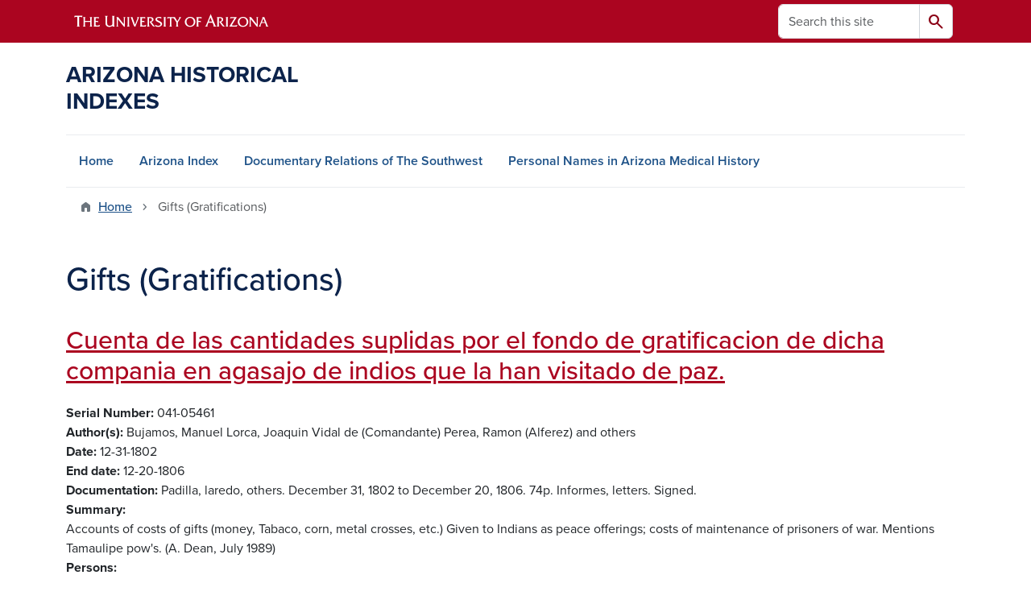

--- FILE ---
content_type: text/html; charset=UTF-8
request_url: https://uamr.lib.arizona.edu/keywords/gifts-gratifications
body_size: 15989
content:
<!DOCTYPE html>
<html lang="en" dir="ltr" prefix="og: https://ogp.me/ns#" class="sticky-footer">
  <head>
    <meta charset="utf-8" />
<link rel="shortlink" href="https://uamr.lib.arizona.edu/" />
<link rel="canonical" href="https://uamr.lib.arizona.edu/keywords/gifts-gratifications" />
<meta property="og:site_name" content="Arizona Historical Indexes" />
<meta property="og:url" content="https://uamr.lib.arizona.edu/" />
<meta name="twitter:card" content="summary" />
<script async defer data-domain="uamr.lib.arizona.edu" src="https://plausible.io/js/script.file-downloads.hash.outbound-links.pageview-props.tagged-events.js"></script>
<script>window.plausible = window.plausible || function() { (window.plausible.q = window.plausible.q || []).push(arguments) }</script>
<meta name="Generator" content="Arizona Quickstart (https://quickstart.arizona.edu)" />
<meta name="MobileOptimized" content="width" />
<meta name="HandheldFriendly" content="true" />
<meta name="viewport" content="width=device-width, initial-scale=1, shrink-to-fit=no" />
<script type="application/ld+json">{
    "@context": "https://schema.org",
    "@graph": [
        {
            "@type": "CollegeOrUniversity",
            "url": "https://uamr.lib.arizona.edu/",
            "parentOrganization": {
                "@type": "EducationalOrganization",
                "@id": "https://www.arizona.edu/",
                "name": "University of Arizona",
                "url": "https://www.arizona.edu/",
                "sameAs": [
                    "https://www.facebook.com/uarizona",
                    "https://x.com/uarizona",
                    "https://www.instagram.com/uarizona",
                    "https://linkedin.com/edu/university-of-arizona-17783",
                    "https://www.youtube.com/universityofarizona",
                    "https://en.wikipedia.org/wiki/University_of_Arizona"
                ],
                "address": {
                    "@type": "PostalAddress",
                    "streetAddress": "1401 E University Blvd",
                    "addressLocality": "Tucson",
                    "addressRegion": "AZ",
                    "postalCode": "85721",
                    "addressCountry": "US"
                }
            },
            "name": "University of Arizona Arizona Historical Indexes"
        }
    ]
}</script>
<meta http-equiv="x-ua-compatible" content="ie=edge" />
<link rel="icon" href="/profiles/custom/az_quickstart/themes/custom/az_barrio/favicon.ico" type="image/vnd.microsoft.icon" />
<link rel="alternate" type="application/rss+xml" title="Gifts (Gratifications)" href="https://uamr.lib.arizona.edu/taxonomy/term/971/feed" />

    <title>Gifts (Gratifications) | Arizona Historical Indexes</title>
    <link rel="stylesheet" media="all" href="/sites/default/files/css/css_GUZT2mlY04YFZKWtfAfaS_JSsAMpHW_QaiB4xhHTh7Y.css?delta=0&amp;language=en&amp;theme=az_barrio&amp;include=eJxNjFEOgzAMQy_U0iMhtw2oIzSoCQw4_TY2pP1Y9pNtnH1Ea0UCTv91XobBJ9QN6is2h7NP0uhTmCUWpotGEVNrWO79yBLBXu3gUkeXJsrFpPWlZqoWWdIU_ry7PnNbF3CHB3ZHu72X081-0emhRnOIUHJboaeGS7tZ8sr0AutpSn4" />
<link rel="stylesheet" media="all" href="/sites/default/files/css/css_1kTJnOIH1gWblkGOiZHsWlWMYqfVotezhUlhaQ8s-tA.css?delta=1&amp;language=en&amp;theme=az_barrio&amp;include=eJxNjFEOgzAMQy_U0iMhtw2oIzSoCQw4_TY2pP1Y9pNtnH1Ea0UCTv91XobBJ9QN6is2h7NP0uhTmCUWpotGEVNrWO79yBLBXu3gUkeXJsrFpPWlZqoWWdIU_ry7PnNbF3CHB3ZHu72X081-0emhRnOIUHJboaeGS7tZ8sr0AutpSn4" />
<link rel="stylesheet" media="all" href="https://use.typekit.net/emv3zbo.css" />
<link rel="stylesheet" media="all" href="https://fonts.googleapis.com/css2?family=Material+Symbols+Rounded:opsz,wght,FILL,GRAD@24,400,1,0#.css" />
<link rel="stylesheet" media="all" href="https://cdn.digital.arizona.edu/lib/az-icons/1.0.4/az-icons-styles.min.css" />
<link rel="stylesheet" media="all" href="https://cdn.digital.arizona.edu/lib/arizona-bootstrap/5.0.3/css/arizona-bootstrap.min.css" />
<link rel="stylesheet" media="all" href="/sites/default/files/css/css_mF4_pUDQxApcfZI3AEF2LsMxtzCj5o9S4fGpDiR5u04.css?delta=6&amp;language=en&amp;theme=az_barrio&amp;include=eJxNjFEOgzAMQy_U0iMhtw2oIzSoCQw4_TY2pP1Y9pNtnH1Ea0UCTv91XobBJ9QN6is2h7NP0uhTmCUWpotGEVNrWO79yBLBXu3gUkeXJsrFpPWlZqoWWdIU_ry7PnNbF3CHB3ZHu72X081-0emhRnOIUHJboaeGS7tZ8sr0AutpSn4" />
<link rel="stylesheet" media="print" href="/sites/default/files/css/css_IcIDH61jHXR3gavmf1qJeXxap2UDsNjXQDKDAcyWc6c.css?delta=7&amp;language=en&amp;theme=az_barrio&amp;include=eJxNjFEOgzAMQy_U0iMhtw2oIzSoCQw4_TY2pP1Y9pNtnH1Ea0UCTv91XobBJ9QN6is2h7NP0uhTmCUWpotGEVNrWO79yBLBXu3gUkeXJsrFpPWlZqoWWdIU_ry7PnNbF3CHB3ZHu72X081-0emhRnOIUHJboaeGS7tZ8sr0AutpSn4" />

    
  </head>
  <body class="layout-no-sidebars page-taxonomy-term-971 page-vocabulary-keywords page-view-az-taxonomy path-taxonomy">
    <a href="#content" class="visually-hidden-focusable btn btn-dark position-absolute start-50 translate-middle-x z-1 mt-1">
      Skip to main content
    </a>
    
      <div class="dialog-off-canvas-main-canvas" data-off-canvas-main-canvas>
    
<div id="page-wrapper">
  <div id="page">
        <header id="header" class="header" role="banner" aria-label="Site header">
      <div class="arizona-header az-fixed-header-on-mobile bg-red" id="header_arizona">
        <div class="container">
          <div class="row flex-nowrap">
                          <a class="arizona-logo col-auto" href="https://www.arizona.edu" title="The University of Arizona homepage">
                <img class="arizona-line-logo" alt="The University of Arizona Wordmark Line Logo White" src="https://cdn.digital.arizona.edu/logos/v1.0.0/ua_wordmark_line_logo_white_rgb.min.svg" fetchpriority="high" />
              </a>
                                        <section class="d-none d-lg-flex col-auto region region-header-ua-utilities">
    <div class="search-block-form az-search-block block block-search block-search-form-block" data-drupal-selector="search-block-form" id="block-az-barrio-search" role="search">
  
    
          <div class="content">
      <form block="block-az-barrio-search" action="/search/node" method="get" id="search-block-form" accept-charset="UTF-8" class="search-form search-block-form">
  <div class="input-group">
      <label for="edit-keys" class="visually-hidden">Search</label>
<input title="Enter the terms you wish to search for." data-drupal-selector="edit-keys" type="search" id="edit-keys" name="keys" value="" size="15" maxlength="128" class="form-search form-control rounded-start" placeholder="Search this site" aria-label="Search this site" />


<button data-drupal-selector="edit-submit" type="submit" id="edit-submit" value="Search" class="button js-form-submit form-submit btn"><span class="material-symbols-rounded">search</span></button>




  </div>
</form>


    </div>
  
</div>

  </section>

                                      <div class="d-lg-none d-flex col-auto px-0">
                                  <button type="button" data-bs-toggle="offcanvas" data-bs-target="#azMobileNav" aria-controls="azMobileNav" class="btn btn-arizona-header" id="jsAzSearch">
                    <span aria-hidden="true" class="icon material-symbols-rounded">search</span>
                    <span class="icon-text">Search</span>
                  </button>
                                                  <button type="button" data-bs-toggle="offcanvas" data-bs-target="#azMobileNav" aria-controls="azMobileNav" class="btn btn-arizona-header">
                    <span aria-hidden="true" class="icon material-symbols-rounded">menu</span>
                    <span class="icon-text">Menu</span>
                  </button>
                                <div class="offcanvas offcanvas-end mw-100 w-100 bg-white d-flex d-lg-none overflow-y-auto" tabindex="-1" id="azMobileNav" aria-label="Mobile navigation">
                  <div class="offcanvas-header sticky-top p-0 mb-2 text-bg-red d-flex justify-content-between align-items-center">
                    <a href="/" class="btn btn-arizona-header">
                      <span aria-hidden="true" class="icon material-symbols-rounded">home</span>
                      <span class="icon-text">Home</span>
                    </a>
                    <button type="button" data-bs-toggle="offcanvas" data-bs-target="#azMobileNav" aria-controls="azMobileNav" class="btn btn-arizona-header">
                      <span aria-hidden="true" class="icon material-symbols-rounded">close</span>
                      <span class="icon-text">Close</span>
                    </button>
                  </div>
                    <section class="region region-navigation-offcanvas">
    <div class="search-block-form text-bg-white mb-1 border-bottom" data-drupal-selector="search-block-form-2" id="block-az-barrio-offcanvas-searchform" role="search">
  
    
      <form block="block-az-barrio-offcanvas-searchform" action="/search/node" method="get" id="search-block-form--2" accept-charset="UTF-8" class="search-form search-block-form">
  <div class="input-group">
      <label for="edit-keys--2" class="visually-hidden">Search</label>
<input title="Enter the terms you wish to search for." data-drupal-selector="edit-keys" type="search" id="edit-keys--2" name="keys" value="" size="15" maxlength="128" class="form-search form-control rounded-start" placeholder="Search this site" aria-label="Search this site" />


<button data-drupal-selector="edit-submit" type="submit" id="edit-submit--2" value="Search" class="button js-form-submit form-submit btn"><span class="material-symbols-rounded">search</span></button>




  </div>
</form>


  </div>
<div id="block-az-barrio-mobilenavblock" class="block block-az-core block-mobile-nav-block">
  
    
      <div class="content">
      <div id="az_mobile_nav_menu"><div class="border-bottom"><div class="px-3 fw-bold az-mobile-nav-root"><h2 class="h5 my-0">Main Menu</h2>
</div>
</div>
<ul id="az_mobile_nav_menu_links" class="nav nav-pills flex-column bg-white"><li class="nav-item"><a href="/" class="nav-link ms-2" role="button">Home</a></li>
<li class="nav-item"><a href="/item/79582" class="nav-link ms-2" role="button">Arizona Index</a></li>
<li class="nav-item"><a href="/item/79579" class="nav-link ms-2" role="button">Documentary Relations of The Southwest</a></li>
<li class="nav-item"><a href="/spec-coll/personal-names" class="nav-link ms-2" role="button">Personal Names in Arizona Medical History</a></li>
</ul>
</div>

    </div>
  </div>

  </section>

                </div>
              </div>
                      </div>
        </div>
      </div>
      <div id="header_site">
        <div class="container">
          <div class="row">
            <div class="col-12 col-sm-6 col-lg-4">
                <section class="region region-branding">
    <div id="block-az-barrio-branding" class="clearfix block block-system block-system-branding-block">
  
    
          <a class="d-flex align-items-center justify-content-start text-decoration-none" href="/" title="Home" rel="home">
      <span class="d-inline-block h3 text-blue text-uppercase fw-bold my-4">Arizona Historical Indexes</span>
    </a>
  </div>

  </section>

            </div>
            <div class="col-12 col-sm-6 col-lg-8">
              <div class="row">
                  <section class="col-md region region-header">
    
  </section>

              </div>
                          </div>
          </div>
        </div>
        <div class="container">
                      <div class="row d-none d-lg-flex">
              <div class="col-lg">
                <nav id="navbar-top" class="navbar navbar-expand">
                    <section class="region region-navigation">
          <nav role="navigation" aria-labelledby="block-az-barrio-main-menu-menu" id="block-az-barrio-main-menu" class="block block-menu navigation menu--main">
                      
    <h2 class="visually-hidden" id="block-az-barrio-main-menu-menu">Main navigation</h2>
    

              
              <ul id="block-az-barrio-main-menu" block="block-az-barrio-main-menu" class="clearfix navbar-nav flex-lg-row">
                          <li class="nav-item">
                                        <a href="/" class="nav-link" data-drupal-link-system-path="&lt;front&gt;">Home</a>
                          </li>
                                  <li class="nav-item">
                                        <a href="/item/79582" class="nav-link" data-drupal-link-system-path="node/61734">Arizona Index</a>
                          </li>
                                  <li class="nav-item">
                                        <a href="/item/79579" class="nav-link" data-drupal-link-system-path="node/65924">Documentary Relations of The Southwest</a>
                          </li>
                                  <li class="nav-item">
                                        <a href="/spec-coll/personal-names" class="nav-link" data-drupal-link-system-path="node/65927">Personal Names in Arizona Medical History</a>
                          </li>
                      </ul>
      


      </nav>

  </section>

                </nav>
              </div>
            </div>
                                <div class="row">
                <section class="col-md region region-help">
    <div data-drupal-messages-fallback class="hidden"></div>

  </section>

            </div>
                  </div>
      </div>
    </header>

    <div id="main-wrapper" class="layout-main-wrapper clearfix">
        <div id="main">
                              <div class="container">
                                    <div class="row">
                <section class="col-md region region-breadcrumb">
    <div id="block-az-barrio-breadcrumbs" class="block block-system block-system-breadcrumb-block">
  
    
      <div class="content">
      
  <nav role="navigation" aria-label="breadcrumb">
    <ol class="breadcrumb">
                  <li class="breadcrumb-item breadcrumb-item-home">
          <a href="/">Home</a>
        </li>
                        <li class="breadcrumb-item active" aria-current="page">
          Gifts (Gratifications)
        </li>
              </ol>
  </nav>

    </div>
  </div>

  </section>

            </div>
                                  </div>
                    <div class="container">
            <div class="row row-offcanvas row-offcanvas-left clearfix">
              <main class="main-content col col-md-12" id="content" role="main">
                  <section class="region region-content">
    <div id="block-az-barrio-page-title" class="block block-core block-page-title-block">
  
    
      <div class="content">
      
  <h1 class="title">Gifts (Gratifications)</h1>


    </div>
  </div>
<div id="block-az-barrio-content" class="block block-system block-system-main-block">
  
    
      <div class="content">
      <div class="views-element-container"><div class="add-pager-top-margin view view-az-taxonomy view-id-az_taxonomy view-display-id-page_1 js-view-dom-id-0c9cdb6f6a9d6467825675dd94211c7d934e43fa1f4f2dec1fe6436fb51c6f0f">
  
    
      
      <div class="view-content">
          <div class="views-row">
    

<article class="node node--type-master-index-item node--view-mode-az-row clearfix">
  <header>
    
          <h2 class="node__title">
        <a href="/item/216966" rel="bookmark"><span class="field field--name-title field--type-string field--label-hidden">Cuenta de las cantidades suplidas por el fondo de gratificacion de dicha compania en agasajo de indios que la han visitado de paz.</span>
</a>
      </h2>
        
      </header>
  <div class="node__content clearfix">
    
  <div class="field field--name-field-asm-serno field--type-string field--label-inline">
    <div class="field__label fw-bolder trailing-colon">Serial Number</div>
              <div class="field__item">041-05461</div>
          </div>

  <div class="field field--name-field-dc-creator field--type-string field--label-inline">
    <div class="field__label fw-bolder trailing-colon">Author(s)</div>
          <div class='field__items'>
              <div class="field__item">Bujamos, Manuel</div>
          <div class="field__item">Lorca, Joaquin Vidal de (Comandante)</div>
          <div class="field__item">Perea, Ramon (Alferez)</div>
          <div class="field__item">and others</div>
              </div>
      </div>

  <div class="field field--name-field-asm-begdate field--type-string field--label-inline">
    <div class="field__label fw-bolder trailing-colon">Date</div>
              <div class="field__item">12-31-1802</div>
          </div>

  <div class="field field--name-field-asm-enddate field--type-string field--label-inline">
    <div class="field__label fw-bolder trailing-colon">End date</div>
              <div class="field__item">12-20-1806</div>
          </div>

  <div class="field field--name-field-asm-documentation field--type-string-long field--label-inline">
    <div class="field__label fw-bolder trailing-colon">Documentation</div>
              <div class="field__item">Padilla, laredo, others. December 31, 1802 to December 20, 1806. 74p. Informes, letters. Signed.</div>
          </div>

  <div class="field field--name-field-dc-description field--type-string-long field--label-inline">
    <div class="field__label fw-bolder trailing-colon">Summary</div>
              <div class="field__item">Accounts of costs of gifts (money, Tabaco, corn, metal crosses, etc.) Given to Indians as peace offerings; costs of maintenance of prisoners of war. Mentions Tamaulipe pow&#039;s. (A. Dean, July 1989)</div>
          </div>

  <div class="field field--name-field-asm-persons field--type-string field--label-inline">
    <div class="field__label fw-bolder trailing-colon">Persons</div>
          <div class='field__items'>
              <div class="field__item">Bujamos, Manuel</div>
          <div class="field__item">Yturbe E Yraeta, Manuel de (Gobernador)</div>
          <div class="field__item">Lorca, Joaquin Vidal de (Comandante)</div>
          <div class="field__item">Servin (Capitancillo Indio)</div>
          <div class="field__item">Bruno (Capitancillo Indio)</div>
          <div class="field__item">Flaco, (Capitancillo Indio)</div>
          <div class="field__item">Barragan (Capitancillo Indio)</div>
          <div class="field__item">Perea, Ramon (Alferez)</div>
          <div class="field__item">Arcos, Jose Miguel de (Alferez)</div>
          <div class="field__item">Fernandez, Alexo</div>
          <div class="field__item">Olfera, Jose Antonio</div>
          <div class="field__item">Bacero, Fermin</div>
          <div class="field__item">Valles, Ignacio</div>
          <div class="field__item">Canoso (Capitancillo Lipan)</div>
          <div class="field__item">Diaz de Bustamante, Ramon</div>
          <div class="field__item">Sierragorda, Conde de la (Gobernador)</div>
          <div class="field__item">Moreno (Capitancillo Indio)</div>
          <div class="field__item">Chiquito (Capitan Indio)</div>
          <div class="field__item">Jose Antonio (Lipan)</div>
          <div class="field__item">Zavaletas</div>
          <div class="field__item">Alba, Pedro de (Comandante)</div>
          <div class="field__item">Yxart, Francisco (Gobernador)(Coronel)</div>
          <div class="field__item">Garza, Miguel de la</div>
          <div class="field__item">Flaco, Juan Jose (Capitancillo Indio)</div>
          <div class="field__item">Pozo, Ramon del (Cabo)</div>
          <div class="field__item">Calleja, Felix</div>
          <div class="field__item">Julian (Indio)</div>
          <div class="field__item">Cassimiro (Teniente)</div>
          <div class="field__item">Monterde</div>
          <div class="field__item">Arnaiz</div>
          <div class="field__item">Bachiller</div>
          <div class="field__item">Bildosola</div>
          <div class="field__item">Beltran</div>
          <div class="field__item">Ruiz de Aguirre</div>
          <div class="field__item">Yturrigaray, Jose de (Virrey)</div>
          <div class="field__item">Borbon</div>
          <div class="field__item">Manteca (Capitancillo Indio)</div>
          <div class="field__item">Lafuente, Jose</div>
          <div class="field__item">Bustamante, Vicento Bruno</div>
              </div>
      </div>

  <div class="field field--name-field-asm-places field--type-string field--label-inline">
    <div class="field__label fw-bolder trailing-colon">Places</div>
          <div class='field__items'>
              <div class="field__item">Nuevo Santander</div>
          <div class="field__item">Padilla</div>
          <div class="field__item">Peyote</div>
          <div class="field__item">Palmas (Mision)</div>
          <div class="field__item">Tula (Villa)</div>
          <div class="field__item">Laredo (Presidio)</div>
          <div class="field__item">Marina</div>
          <div class="field__item">San Luis Potosi</div>
          <div class="field__item">Saltillo</div>
              </div>
      </div>

  <div class="field field--name-field-asm-ethnicgroups field--type-string field--label-inline">
    <div class="field__label fw-bolder trailing-colon">Ethnic Groups</div>
          <div class='field__items'>
              <div class="field__item">Tamaulipos</div>
          <div class="field__item">Lipanes</div>
          <div class="field__item">Xanambres</div>
              </div>
      </div>

  <div class="field field--name-field-asm-milgroups field--type-string field--label-inline">
    <div class="field__label fw-bolder trailing-colon">Military Groups</div>
          <div class='field__items'>
              <div class="field__item">Nuevo Santander, Companias Volantes de</div>
              </div>
      </div>

  <div class="field field--name-field-asm-firstloc field--type-string-long field--label-inline">
    <div class="field__label fw-bolder trailing-colon">First Location</div>
              <div class="field__item">AZTM, AGN, Vol. 245 Part I, ff. 284-320</div>
          </div>

  <div class="field field--name-field-asm-orgloc field--type-string field--label-inline">
    <div class="field__label fw-bolder trailing-colon">Original Location</div>
              <div class="field__item">AGN, Mexico City, Provincias Internas Vol. 245 Part I, ff. 284-32</div>
          </div>

  <div class="field field--name-field-dc-language field--type-string field--label-inline">
    <div class="field__label fw-bolder trailing-colon">Language</div>
          <div class='field__items'>
              <div class="field__item">Spanish</div>
              </div>
      </div>

  <div class="field field--name-field-asm-notes field--type-string-long field--label-inline">
    <div class="field__label fw-bolder trailing-colon">Notes</div>
              <div class="field__item">Folios not numbered, not chronological.</div>
          </div>

  <div class="field field--name-field-asm-refserno field--type-string field--label-inline">
    <div class="field__label fw-bolder trailing-colon">Reference Number</div>
          <div class='field__items'>
              <div class="field__item">24500009</div>
              </div>
      </div>

  <div class="field field--name-field-dc-rights field--type-string field--label-inline">
    <div class="field__label fw-bolder trailing-colon">Rights</div>
              <div class="field__item">Do you need help finding copies of this material? Contact the repository team at repository@u.library.arizona.edu. </div>
          </div>

  <div class="field field--name-field-keywords field--type-entity-reference field--label-inline">
    <div class="field__label fw-bolder trailing-colon">Keywords</div>
          <div class='field__items'>
              <div class="field__item"><a href="/keywords/indians-relations" hreflang="en">Indians (Relations)</a></div>
          <div class="field__item"><a href="/keywords/military-donations" hreflang="en">Military Donations</a></div>
          <div class="field__item"><a href="/keywords/military-finances" hreflang="en">Military Finances</a></div>
          <div class="field__item"><a href="/keywords/fiscal-affairs" hreflang="en">Fiscal Affairs</a></div>
          <div class="field__item"><a href="/keywords/food-supplies" hreflang="en">Food Supplies</a></div>
          <div class="field__item"><a href="/keywords/indians-pacification" hreflang="en">Indians (Pacification)</a></div>
          <div class="field__item"><a href="/keywords/captives-spaniards" hreflang="en">Captives (Of Spaniards)</a></div>
          <div class="field__item"><a href="/keywords/gifts-gratifications" hreflang="en">Gifts (Gratifications)</a></div>
              </div>
      </div>

  <div class="field field--name-field-general-subjects field--type-entity-reference field--label-inline">
    <div class="field__label fw-bolder trailing-colon">General Subjects</div>
          <div class='field__items'>
              <div class="field__item"><a href="/general-subjects/military" hreflang="en">Military</a></div>
          <div class="field__item"><a href="/general-subjects/economics" hreflang="en">Economics</a></div>
          <div class="field__item"><a href="/general-subjects/ethnography" hreflang="en">Ethnography</a></div>
              </div>
      </div>

  </div>
</article>

  </div>
    <div class="views-row">
    

<article class="node node--type-master-index-item node--view-mode-az-row clearfix">
  <header>
    
          <h2 class="node__title">
        <a href="/item/216365" rel="bookmark"><span class="field field--name-title field--type-string field--label-hidden">List of Bacoachi  Apaches, their rations per week for 1791.</span>
</a>
      </h2>
        
      </header>
  <div class="node__content clearfix">
    
  <div class="field field--name-field-asm-serno field--type-string field--label-inline">
    <div class="field__label fw-bolder trailing-colon">Serial Number</div>
              <div class="field__item">041-04861</div>
          </div>

  <div class="field field--name-field-dc-creator field--type-string field--label-inline">
    <div class="field__label fw-bolder trailing-colon">Author(s)</div>
          <div class='field__items'>
              <div class="field__item">Escalante, Leonardo de</div>
          <div class="field__item">Binolas</div>
          <div class="field__item">Denojeant, Antonio</div>
              </div>
      </div>

  <div class="field field--name-field-asm-begdate field--type-string field--label-inline">
    <div class="field__label fw-bolder trailing-colon">Date</div>
              <div class="field__item">01-02-1791</div>
          </div>

  <div class="field field--name-field-asm-enddate field--type-string field--label-inline">
    <div class="field__label fw-bolder trailing-colon">End date</div>
              <div class="field__item">12-25-1791</div>
          </div>

  <div class="field field--name-field-asm-documentation field--type-string-long field--label-inline">
    <div class="field__label fw-bolder trailing-colon">Documentation</div>
              <div class="field__item">Bacoachi. January 2 to December  25, 1791. 206p. Informes. Signed.</div>
          </div>

  <div class="field field--name-field-dc-description field--type-string-long field--label-inline">
    <div class="field__label fw-bolder trailing-colon">Summary</div>
              <div class="field__item">List of all Apaches in reduccion at Bacoachi, amount of corn, wheat, Panocha, cigars rationed to each. List is repeated for each week in 1791, mostly chronologically, occasionally copies included. Mentions additions, deaths in Apache populus. Because this is basically the same document repeated 52 times, I&#039;ve grouped it as one. (A. Dean, may 1989)</div>
          </div>

  <div class="field field--name-field-asm-persons field--type-string field--label-inline">
    <div class="field__label fw-bolder trailing-colon">Persons</div>
          <div class='field__items'>
              <div class="field__item">Fadilla, Juan Jose (Capitan Apache)</div>
          <div class="field__item">Jacinto (Apache)</div>
          <div class="field__item">Achego, Francisco (Apache)</div>
          <div class="field__item">Asicasi (Apache)</div>
          <div class="field__item">Luys (Apache)</div>
          <div class="field__item">Ayichil (Apache)</div>
          <div class="field__item">Aranacio (Apache)</div>
          <div class="field__item">Quenaschine (Apache)</div>
          <div class="field__item">Benito (Apache)</div>
          <div class="field__item">Jasandi (Viuda Apache)</div>
          <div class="field__item">Bichase (Apache)</div>
          <div class="field__item">Caylas (Viuda Apache)</div>
          <div class="field__item">Juan El Chato (Apache)</div>
          <div class="field__item">Chata, la (Viuda Apache)</div>
          <div class="field__item">Thomasa (Apache)</div>
          <div class="field__item">Niysilan (Apache)</div>
          <div class="field__item">Escalante, Ignacio (Apache)</div>
          <div class="field__item">Gaucha (Apache)</div>
          <div class="field__item">Guabesi, Pascual (Apache)</div>
          <div class="field__item">Quisatilque (Viuda Apache)</div>
          <div class="field__item">Yundisi (Apache)</div>
          <div class="field__item">Jose El Cautivo (Apache)</div>
          <div class="field__item">Naucha (Apache)</div>
          <div class="field__item">Jocien (Viuda Apache)</div>
          <div class="field__item">Essanilque (Viuda Apache)</div>
          <div class="field__item">Chalinija (Apache)</div>
          <div class="field__item">Cordero, Manuel (Apache)</div>
          <div class="field__item">Oquies (Apache)</div>
          <div class="field__item">Baltasar (Apache)</div>
          <div class="field__item">Quaso (Viudo Apache)</div>
          <div class="field__item">Francisca (Muger Apache)</div>
          <div class="field__item">Clarjano, Tuderna (Apache)</div>
          <div class="field__item">Gunti (Apache)</div>
          <div class="field__item">Siguina (Muger Apache)</div>
          <div class="field__item">Marcos (Cautivo Apache)</div>
          <div class="field__item">Neya, Alejandro (Apache)</div>
          <div class="field__item">Pisaycachi, Jose Maria (Apache)</div>
          <div class="field__item">Chille (Apache)</div>
          <div class="field__item">Jabier El Chico (Apache)</div>
          <div class="field__item">Yiquichin (Apache)</div>
          <div class="field__item">Quinayanla (Apache)</div>
          <div class="field__item">Basques, Salvador (Apache)</div>
          <div class="field__item">Mansecoso (Apache)</div>
          <div class="field__item">Chastu (Apache)</div>
          <div class="field__item">Elcande (Viuda Apache)</div>
          <div class="field__item">Chorli (Viuda Apache)</div>
          <div class="field__item">Ejoe (Apache)</div>
          <div class="field__item">Chriosilla (Apache)</div>
          <div class="field__item">Bilun (Apache)</div>
          <div class="field__item">Chaymen (Apache)</div>
          <div class="field__item">Costu (Viuda Apache)</div>
          <div class="field__item">Chanacufe (Apache)</div>
          <div class="field__item">Chequefen (Viuda Apache)</div>
          <div class="field__item">Coyote, Pascual (Apache)</div>
          <div class="field__item">Taschil (Apache)</div>
          <div class="field__item">Nafenci (Viuda Apache)</div>
          <div class="field__item">Chachayn (Apache)</div>
          <div class="field__item">Tasitaje (Apache)</div>
          <div class="field__item">Manuel (Apache)</div>
          <div class="field__item">Bine (Apache)</div>
          <div class="field__item">Mapaje (Viuda Apache)</div>
          <div class="field__item">Canasti (Viuda Apache)</div>
          <div class="field__item">Tapia (Viuda Apache)</div>
          <div class="field__item">Yuntacy (Apache)</div>
          <div class="field__item">Yanaundili (Apache)</div>
          <div class="field__item">Unda (Viuda Apache)</div>
          <div class="field__item">Naysna (Viuda Apache)</div>
          <div class="field__item">Cadisin (Apache)</div>
          <div class="field__item">Chelcande (Viuda Apache)</div>
          <div class="field__item">Chelcande (Viuda Apache)</div>
          <div class="field__item">Mantecoso, Arias (Apache)</div>
          <div class="field__item">Anta (Apache)</div>
          <div class="field__item">Tiguije (Apache)</div>
          <div class="field__item">Bepaltafun (Apache)</div>
          <div class="field__item">Cisluse (Apache)</div>
          <div class="field__item">Nayetlili (Muger Apache)</div>
          <div class="field__item">Timde (Apache)</div>
          <div class="field__item">Tusenasen (Apache)</div>
          <div class="field__item">Billago (Apache)</div>
          <div class="field__item">Siculi (Apache)</div>
          <div class="field__item">Escalante, Leonardo de (Comisionado)</div>
          <div class="field__item">Denojeant, Antonio</div>
          <div class="field__item">Masa, Pedro (Capitan)</div>
          <div class="field__item">Lorenzo (Apache)</div>
          <div class="field__item">Estain (Apache)</div>
          <div class="field__item">Pelona (Viuda Apache)</div>
          <div class="field__item">Chacho (Apache)</div>
          <div class="field__item">Triste, Luy (Apache)</div>
          <div class="field__item">Ytic (Apache)</div>
          <div class="field__item">Binolas</div>
          <div class="field__item">Tadiya, Juan Jose (Apache)</div>
          <div class="field__item">Nacaye (Viuda Apache)</div>
          <div class="field__item">Atanacio (Apache)</div>
          <div class="field__item">Quitenla (Viuda Apache)</div>
          <div class="field__item">Melchor (Apache)</div>
          <div class="field__item">Tamapuiji (Apache)</div>
          <div class="field__item">Elna (Muger Apache)</div>
          <div class="field__item">Viculi (Apache)</div>
          <div class="field__item">Reyes (Apache)</div>
          <div class="field__item">Nayquies (Apache)</div>
              </div>
      </div>

  <div class="field field--name-field-asm-places field--type-string field--label-inline">
    <div class="field__label fw-bolder trailing-colon">Places</div>
          <div class='field__items'>
              <div class="field__item">Fronteras (Presidio)</div>
          <div class="field__item">Bacoachi</div>
          <div class="field__item">Santa Maria</div>
              </div>
      </div>

  <div class="field field--name-field-asm-ethnicgroups field--type-string field--label-inline">
    <div class="field__label fw-bolder trailing-colon">Ethnic Groups</div>
          <div class='field__items'>
              <div class="field__item">Apaches</div>
              </div>
      </div>

  <div class="field field--name-field-asm-firstloc field--type-string-long field--label-inline">
    <div class="field__label fw-bolder trailing-colon">First Location</div>
              <div class="field__item">AZTM, AGN, Vol. 225 ff. 0015-0117 (Approx)</div>
          </div>

  <div class="field field--name-field-asm-orgloc field--type-string field--label-inline">
    <div class="field__label fw-bolder trailing-colon">Original Location</div>
              <div class="field__item">AGN, Mexico City, Provincias Internas Vol. 225 ff. 0015-0117 (Ap</div>
          </div>

  <div class="field field--name-field-dc-language field--type-string field--label-inline">
    <div class="field__label fw-bolder trailing-colon">Language</div>
          <div class='field__items'>
              <div class="field__item">Spanish</div>
              </div>
      </div>

  <div class="field field--name-field-asm-notes field--type-string-long field--label-inline">
    <div class="field__label fw-bolder trailing-colon">Notes</div>
              <div class="field__item">Folios not numbered, some pages blurred.</div>
          </div>

  <div class="field field--name-field-asm-refserno field--type-string field--label-inline">
    <div class="field__label fw-bolder trailing-colon">Reference Number</div>
          <div class='field__items'>
              <div class="field__item">22500003</div>
              </div>
      </div>

  <div class="field field--name-field-dc-rights field--type-string field--label-inline">
    <div class="field__label fw-bolder trailing-colon">Rights</div>
              <div class="field__item">Do you need help finding copies of this material? Contact the repository team at repository@u.library.arizona.edu. </div>
          </div>

  <div class="field field--name-field-keywords field--type-entity-reference field--label-inline">
    <div class="field__label fw-bolder trailing-colon">Keywords</div>
          <div class='field__items'>
              <div class="field__item"><a href="/keywords/women" hreflang="en">Women</a></div>
          <div class="field__item"><a href="/keywords/mission-administration" hreflang="en">Mission Administration</a></div>
          <div class="field__item"><a href="/keywords/food-supplies-grain-and-flour" hreflang="en">Food Supplies (Grain And Flour)</a></div>
          <div class="field__item"><a href="/keywords/indians-reduccion" hreflang="en">Indians (Reduccion)</a></div>
          <div class="field__item"><a href="/keywords/mission-supplies" hreflang="en">Mission Supplies</a></div>
          <div class="field__item"><a href="/keywords/vital-statistics" hreflang="en">Vital Statistics</a></div>
          <div class="field__item"><a href="/keywords/indians-food-rations" hreflang="en">Indians (Food Rations)</a></div>
          <div class="field__item"><a href="/keywords/widows" hreflang="en">Widows</a></div>
          <div class="field__item"><a href="/keywords/gifts-gratifications" hreflang="en">Gifts (Gratifications)</a></div>
          <div class="field__item"><a href="/keywords/indians-women" hreflang="en">Indians (Women)</a></div>
          <div class="field__item"><a href="/keywords/census-apaches" hreflang="en">Census (Apaches)</a></div>
              </div>
      </div>

  <div class="field field--name-field-general-subjects field--type-entity-reference field--label-inline">
    <div class="field__label fw-bolder trailing-colon">General Subjects</div>
          <div class='field__items'>
              <div class="field__item"><a href="/general-subjects/economics" hreflang="en">Economics</a></div>
          <div class="field__item"><a href="/general-subjects/ethnography" hreflang="en">Ethnography</a></div>
          <div class="field__item"><a href="/general-subjects/missions" hreflang="en">Missions</a></div>
              </div>
      </div>

  </div>
</article>

  </div>
    <div class="views-row">
    

<article class="node node--type-master-index-item node--view-mode-az-row clearfix">
  <header>
    
          <h2 class="node__title">
        <a href="/item/215506" rel="bookmark"><span class="field field--name-title field--type-string field--label-hidden">acabo de recibir la carta de vuestro senor numero 353 que trae la fecha de 10 de septiembre proximo pasado...</span>
</a>
      </h2>
        
      </header>
  <div class="node__content clearfix">
    
  <div class="field field--name-field-asm-serno field--type-string field--label-inline">
    <div class="field__label fw-bolder trailing-colon">Serial Number</div>
              <div class="field__item">041-04002</div>
          </div>

  <div class="field field--name-field-dc-creator field--type-string field--label-inline">
    <div class="field__label fw-bolder trailing-colon">Author(s)</div>
          <div class='field__items'>
              <div class="field__item">Revilla Gigedo, Conde de (Virrey)</div>
              </div>
      </div>

  <div class="field field--name-field-asm-begdate field--type-string field--label-inline">
    <div class="field__label fw-bolder trailing-colon">Date</div>
              <div class="field__item">00-00-1772</div>
          </div>

  <div class="field field--name-field-asm-enddate field--type-string field--label-inline">
    <div class="field__label fw-bolder trailing-colon">End date</div>
              <div class="field__item">10-17-1792</div>
          </div>

  <div class="field field--name-field-asm-documentation field--type-string-long field--label-inline">
    <div class="field__label fw-bolder trailing-colon">Documentation</div>
              <div class="field__item">Mexico. October 17, 1792. 172p. Letter, signed, original.</div>
          </div>

  <div class="field field--name-field-dc-description field--type-string-long field--label-inline">
    <div class="field__label fw-bolder trailing-colon">Summary</div>
              <div class="field__item">Detailed response to Castro&#039;s criticism of peace with Apaches Lipanes. Cautions Castro for insubordinate, self- indulgent, insulting tone, content of letter. Suggests Castro&#039;s interpretation of his, others&#039; orders distorted, simplistic. Extermination of Lipanes militarily-financially impossible, morally deplorable. Indian attacks now decreased in number, severity. Long discussion of Lombrano&#039;s flight from Santa Rosa, seen as reasonable given cruelty of unprovoked attacks on Lipanes at Bexar, Santa Rosa by troops under Pacheco, Ugalde. Peace with southern Lipanes is rational, necessary. Discusses causes, effects of Indian unrest in Coahuila, Nueva Mexico, Nueva Vizcaya, Sonora noting Mescalero wars began due to murders by ranchers. Soquina, Soxaes charges against Munoz unsubstantiated, said can be reconciled to peace with Lipanes given proper inducements. Nava will conduct negotiations in his command, if Castro unable, unwilling to do same he will be retired and another appointed who is willing to do so. (J. Higgins, April 1989)</div>
          </div>

  <div class="field field--name-field-asm-persons field--type-string field--label-inline">
    <div class="field__label fw-bolder trailing-colon">Persons</div>
          <div class='field__items'>
              <div class="field__item">Revilla Gigedo, Conde de (Virrey)</div>
          <div class="field__item">Castro, Ramon de (Comandante General)</div>
          <div class="field__item">Zapata (Caudillo Lipan)</div>
          <div class="field__item">Croix, Cavallero de</div>
          <div class="field__item">Galvez, Conde de</div>
          <div class="field__item">Nava, Pedro de (Brigadier)</div>
          <div class="field__item">Ugalde, Juan (Brigadier)</div>
          <div class="field__item">Ugarte y Loyola, Jacobo</div>
          <div class="field__item">Oconor, Hugo (Comandante Inspector)</div>
          <div class="field__item">Bucarely, Francisco Antonio (Virrey)</div>
          <div class="field__item">Cabello, Domingo (Gobernador)</div>
          <div class="field__item">Lombrana, Jose (Capitansillo Lipan)</div>
          <div class="field__item">Pacheco, Rafael (Capitan)</div>
          <div class="field__item">Arrambide, Ignacio de (Teniente)</div>
          <div class="field__item">Riva, Juan Erasmo (Subalterno)</div>
          <div class="field__item">Emparan, Miguel de (Gobernador)</div>
          <div class="field__item">Zapato Sax (Capitancillo Lipan)</div>
          <div class="field__item">Flores, Manuel Antonio (Virrey)</div>
          <div class="field__item">Soquina (Capitan Comanche)</div>
          <div class="field__item">Soxaes (Capitan Comanche)</div>
          <div class="field__item">Sierragorda, Conde de (Gobernador)</div>
              </div>
      </div>

  <div class="field field--name-field-asm-places field--type-string field--label-inline">
    <div class="field__label fw-bolder trailing-colon">Places</div>
          <div class='field__items'>
              <div class="field__item">Reynosa</div>
          <div class="field__item">Mexico</div>
          <div class="field__item">Santa Rosa (Valle)</div>
          <div class="field__item">Apacheria</div>
          <div class="field__item">Coahuila</div>
          <div class="field__item">Rio Grande del Norte</div>
          <div class="field__item">San Juan Baptista (Presidio)</div>
          <div class="field__item">San Fernando (Villa)</div>
          <div class="field__item">Texas</div>
          <div class="field__item">Bexar, San Antonio de (Presidio)</div>
          <div class="field__item">Rio Grande, San Juan Baptista del (Presidio)</div>
          <div class="field__item">Saltillo (Villa)</div>
          <div class="field__item">Leon, Nuevo Reyno de</div>
          <div class="field__item">Nuevo Santander</div>
          <div class="field__item">Nuevo Mexico</div>
          <div class="field__item">Nueva Vizcaya</div>
          <div class="field__item">Sonora</div>
          <div class="field__item">Quatro Cienegas (Hacienda)</div>
          <div class="field__item">Panzacola</div>
          <div class="field__item">Movila</div>
              </div>
      </div>

  <div class="field field--name-field-asm-ethnicgroups field--type-string field--label-inline">
    <div class="field__label fw-bolder trailing-colon">Ethnic Groups</div>
          <div class='field__items'>
              <div class="field__item">Apaches Lipanes</div>
          <div class="field__item">Apaches Mescaleros</div>
          <div class="field__item">Comanches</div>
          <div class="field__item">Yutas</div>
          <div class="field__item">Navajoes</div>
          <div class="field__item">Mahometanos</div>
          <div class="field__item">Hiaquis</div>
          <div class="field__item">Mayos</div>
          <div class="field__item">Fuerteros</div>
          <div class="field__item">Piatos</div>
          <div class="field__item">Pimas</div>
              </div>
      </div>

  <div class="field field--name-field-asm-milgroups field--type-string field--label-inline">
    <div class="field__label fw-bolder trailing-colon">Military Groups</div>
          <div class='field__items'>
              <div class="field__item">Luisiana, Casadores de</div>
              </div>
      </div>

  <div class="field field--name-field-asm-firstloc field--type-string-long field--label-inline">
    <div class="field__label fw-bolder trailing-colon">First Location</div>
              <div class="field__item">AZTM, AGN, Vol. 170 ff. 037-122 (Approx)</div>
          </div>

  <div class="field field--name-field-asm-orgloc field--type-string field--label-inline">
    <div class="field__label fw-bolder trailing-colon">Original Location</div>
              <div class="field__item">AGN, Mexico City, Provincias Internas Vol. 170 ff. 037-122 (Appro</div>
          </div>

  <div class="field field--name-field-dc-language field--type-string field--label-inline">
    <div class="field__label fw-bolder trailing-colon">Language</div>
          <div class='field__items'>
              <div class="field__item">Spanish</div>
              </div>
      </div>

  <div class="field field--name-field-asm-notes field--type-string-long field--label-inline">
    <div class="field__label fw-bolder trailing-colon">Notes</div>
              <div class="field__item">Folios unnumbered</div>
          </div>

  <div class="field field--name-field-asm-refserno field--type-string field--label-inline">
    <div class="field__label fw-bolder trailing-colon">Reference Number</div>
          <div class='field__items'>
              <div class="field__item">17000002</div>
              </div>
      </div>

  <div class="field field--name-field-dc-rights field--type-string field--label-inline">
    <div class="field__label fw-bolder trailing-colon">Rights</div>
              <div class="field__item">Do you need help finding copies of this material? Contact the repository team at repository@u.library.arizona.edu. </div>
          </div>

  <div class="field field--name-field-keywords field--type-entity-reference field--label-inline">
    <div class="field__label fw-bolder trailing-colon">Keywords</div>
          <div class='field__items'>
              <div class="field__item"><a href="/keywords/indians-depredations" hreflang="en">Indians (Depredations)</a></div>
          <div class="field__item"><a href="/keywords/indians-intertribal-relations" hreflang="en">Indians (Intertribal Relations)</a></div>
          <div class="field__item"><a href="/keywords/indians" hreflang="en">Indians</a></div>
          <div class="field__item"><a href="/keywords/indians-wars" hreflang="en">Indians (Wars)</a></div>
          <div class="field__item"><a href="/keywords/civil-military-relations" hreflang="en">Civil-Military Relations</a></div>
          <div class="field__item"><a href="/keywords/military-tactics" hreflang="en">Military Tactics</a></div>
          <div class="field__item"><a href="/keywords/military-organization" hreflang="en">Military Organization</a></div>
          <div class="field__item"><a href="/keywords/indians-pacification" hreflang="en">Indians (Pacification)</a></div>
          <div class="field__item"><a href="/keywords/indians-treaties" hreflang="en">Indians (Treaties)</a></div>
          <div class="field__item"><a href="/keywords/military-misconduct" hreflang="en">Military Misconduct</a></div>
          <div class="field__item"><a href="/keywords/indian-auxiliaries" hreflang="en">Indian Auxiliaries</a></div>
          <div class="field__item"><a href="/keywords/indians-negotiations" hreflang="en">Indians (Negotiations)</a></div>
          <div class="field__item"><a href="/keywords/gifts-gratifications" hreflang="en">Gifts (Gratifications)</a></div>
          <div class="field__item"><a href="/keywords/punishments-annihilation" hreflang="en">Punishments (Annihilation)</a></div>
              </div>
      </div>

  <div class="field field--name-field-general-subjects field--type-entity-reference field--label-inline">
    <div class="field__label fw-bolder trailing-colon">General Subjects</div>
          <div class='field__items'>
              <div class="field__item"><a href="/general-subjects/military" hreflang="en">Military</a></div>
              </div>
      </div>

  </div>
</article>

  </div>
    <div class="views-row">
    

<article class="node node--type-master-index-item node--view-mode-az-row clearfix">
  <header>
    
          <h2 class="node__title">
        <a href="/item/213097" rel="bookmark"><span class="field field--name-title field--type-string field--label-hidden">Correspondence to and from Concha concerning Indian relations in Nuevo Mexico</span>
</a>
      </h2>
        
      </header>
  <div class="node__content clearfix">
    
  <div class="field field--name-field-asm-serno field--type-string field--label-inline">
    <div class="field__label fw-bolder trailing-colon">Serial Number</div>
              <div class="field__item">041-01593</div>
          </div>

  <div class="field field--name-field-dc-creator field--type-string field--label-inline">
    <div class="field__label fw-bolder trailing-colon">Author(s)</div>
          <div class='field__items'>
              <div class="field__item">Concha, Fernando de la</div>
          <div class="field__item">Troncoso, Vizente</div>
          <div class="field__item">Ugarte y Loyola, Jacobo</div>
              </div>
      </div>

  <div class="field field--name-field-asm-begdate field--type-string field--label-inline">
    <div class="field__label fw-bolder trailing-colon">Date</div>
              <div class="field__item">11-00-1787</div>
          </div>

  <div class="field field--name-field-asm-enddate field--type-string field--label-inline">
    <div class="field__label fw-bolder trailing-colon">End date</div>
              <div class="field__item">06-20-1788</div>
          </div>

  <div class="field field--name-field-asm-documentation field--type-string-long field--label-inline">
    <div class="field__label fw-bolder trailing-colon">Documentation</div>
              <div class="field__item">Santa Fe/Chihuahua. April 12, 1788-June 20, 1788. 76p. Letters, informe. Copies.</div>
          </div>

  <div class="field field--name-field-dc-description field--type-string-long field--label-inline">
    <div class="field__label fw-bolder trailing-colon">Summary</div>
              <div class="field__item">Expediente, consisting of an informe written by Concha and Troncoso for Ugarte concerning peaceful relations with Indians of Comanches; detailed description of commercial interaction between Comanches and Spaniards; isolated incidents of horse raiding by Young Comanches and Parauanarimuco&#039;s actions to correct the crime; joint military expeditions against Apaches; relations between Spaniards and Yupes and Yamparicas; horse raiding between Yutas and Comanches, and Spanish role as mediators in dispute; raids against Pueblo groups by Yutas; leader of Yuta raids named Muchi and efforts of Yutas to bring Muchi to justice; relations between Spaniards and Navajos; conditions of release of Antonio el Pinto from Spanish captivity total breakdown of relations between Navajos and Apaches; reception of a Panana Indian sent to learn of Spanish customs and culture. Second part of informe is a journal of Troncoso&#039;s securing Antonio&#039;s release; visits to Navajo territory under Concha&#039;s orders to observe Navajos and assess their peaceful status; gifts of clothing and tobacco exchanged between Troncoso and Navajos; friendly attitude of Navajos; description of Navajo house structure; description of Navajo foods; discussions between Carlos, Antonio, and Troncoso of treaty between Spaniards and Navajos; commerce between Navajos and Spaniards; relations between Navajos and Apaches; discussion of religious beliefs between Troncoso and Navajos; description of Navajo clothing and ornaments. Ff. 244-249 is a Series of oficios from Concha to Ugarte concerning release of Antonio and conditions thereof, accompanied by orders from Ugarte in response to Concha&#039;s letters. (W. Copas, may 1988)</div>
          </div>

  <div class="field field--name-field-asm-persons field--type-string field--label-inline">
    <div class="field__label fw-bolder trailing-colon">Persons</div>
          <div class='field__items'>
              <div class="field__item">Troncoso, Vizente (Comisionado)</div>
          <div class="field__item">Concha, Fernando de la (Governador)</div>
          <div class="field__item">Ugarte y Loyola, Jacobo (Comandante-General)</div>
          <div class="field__item">Ecueracapa (General de Comanches)</div>
          <div class="field__item">Parauanarimuco (Teniente General de Comanches)</div>
          <div class="field__item">Velarde, Joseph Manuel (Interprete)</div>
          <div class="field__item">Garcia, Estevan (Teniente Miliciano)</div>
          <div class="field__item">Muguisachi (General de Yutas)</div>
          <div class="field__item">Muchi (Robo Yuta)</div>
          <div class="field__item">Pinto, Antonio El (General de Navajoes) Carlos (General de Navajoes)</div>
          <div class="field__item">Garcia, Francisco (Interprete)</div>
          <div class="field__item">Vicente (Navajo)</div>
          <div class="field__item">Joseph Antonio (Teniente General de Navajoes)</div>
          <div class="field__item">Menchero (Capitan de Navajoes)</div>
          <div class="field__item">Lovera, Francisco (Alcalde)</div>
              </div>
      </div>

  <div class="field field--name-field-asm-places field--type-string field--label-inline">
    <div class="field__label fw-bolder trailing-colon">Places</div>
          <div class='field__items'>
              <div class="field__item">Santa Fe</div>
          <div class="field__item">Abiquiu (Pueblo)</div>
          <div class="field__item">Santo Domingo (Pueblo)</div>
          <div class="field__item">Guadalupe, Rancheria de</div>
          <div class="field__item">Puerco (Rio)</div>
          <div class="field__item">Alamo, Parage del</div>
          <div class="field__item">Santa Ana (Pueblo)</div>
          <div class="field__item">Sia (Pueblo)</div>
          <div class="field__item">Zebolleta, Rancheria de</div>
          <div class="field__item">Cuerbo, Ojo del</div>
          <div class="field__item">Ysleta, Pueblo de La</div>
              </div>
      </div>

  <div class="field field--name-field-asm-ethnicgroups field--type-string field--label-inline">
    <div class="field__label fw-bolder trailing-colon">Ethnic Groups</div>
          <div class='field__items'>
              <div class="field__item">Cumanches</div>
          <div class="field__item">Palo, Gente del</div>
          <div class="field__item">Apaches</div>
          <div class="field__item">Yupes</div>
          <div class="field__item">Yamparicas</div>
          <div class="field__item">Apaches Xicarillas</div>
          <div class="field__item">Cibolos</div>
          <div class="field__item">Apaches Gilenos</div>
          <div class="field__item">Navajoes</div>
          <div class="field__item">Yutas</div>
          <div class="field__item">Pananas</div>
              </div>
      </div>

  <div class="field field--name-field-asm-firstloc field--type-string-long field--label-inline">
    <div class="field__label fw-bolder trailing-colon">First Location</div>
              <div class="field__item">AZTM, AGN, Vol. 065 ff. 211-249 exp. 6</div>
          </div>

  <div class="field field--name-field-asm-orgloc field--type-string field--label-inline">
    <div class="field__label fw-bolder trailing-colon">Original Location</div>
              <div class="field__item">AGN, Mexico City, Provincias Internas Vol. 065 ff. 211-249 exp. 6</div>
          </div>

  <div class="field field--name-field-dc-language field--type-string field--label-inline">
    <div class="field__label fw-bolder trailing-colon">Language</div>
          <div class='field__items'>
              <div class="field__item">Spanish</div>
              </div>
      </div>

  <div class="field field--name-field-asm-refserno field--type-string field--label-inline">
    <div class="field__label fw-bolder trailing-colon">Reference Number</div>
          <div class='field__items'>
              <div class="field__item">6500012</div>
              </div>
      </div>

  <div class="field field--name-field-dc-rights field--type-string field--label-inline">
    <div class="field__label fw-bolder trailing-colon">Rights</div>
              <div class="field__item">Do you need help finding copies of this material? Contact the repository team at repository@u.library.arizona.edu. </div>
          </div>

  <div class="field field--name-field-keywords field--type-entity-reference field--label-inline">
    <div class="field__label fw-bolder trailing-colon">Keywords</div>
          <div class='field__items'>
              <div class="field__item"><a href="/keywords/indians-depredations" hreflang="en">Indians (Depredations)</a></div>
          <div class="field__item"><a href="/keywords/indians-relations" hreflang="en">Indians (Relations)</a></div>
          <div class="field__item"><a href="/keywords/military-campaigns" hreflang="en">Military Campaigns</a></div>
          <div class="field__item"><a href="/keywords/indians-intertribal-relations" hreflang="en">Indians (Intertribal Relations)</a></div>
          <div class="field__item"><a href="/keywords/commerce" hreflang="en">Commerce</a></div>
          <div class="field__item"><a href="/keywords/horses" hreflang="en">Horses</a></div>
          <div class="field__item"><a href="/keywords/crimes-theft" hreflang="en">Crimes (Theft)</a></div>
          <div class="field__item"><a href="/keywords/costume" hreflang="en">Costume</a></div>
          <div class="field__item"><a href="/keywords/indians-religion-native" hreflang="en">Indians (Religion-Native)</a></div>
          <div class="field__item"><a href="/keywords/indians-treaties" hreflang="en">Indians (Treaties)</a></div>
          <div class="field__item"><a href="/keywords/livestock" hreflang="en">Livestock</a></div>
          <div class="field__item"><a href="/keywords/indians-ornamentation" hreflang="en">Indians (Ornamentation)</a></div>
          <div class="field__item"><a href="/keywords/gifts-gratifications" hreflang="en">Gifts (Gratifications)</a></div>
          <div class="field__item"><a href="/keywords/prisoners-spaniards" hreflang="en">Prisoners (Spaniards)</a></div>
              </div>
      </div>

  <div class="field field--name-field-general-subjects field--type-entity-reference field--label-inline">
    <div class="field__label fw-bolder trailing-colon">General Subjects</div>
          <div class='field__items'>
              <div class="field__item"><a href="/general-subjects/economics" hreflang="en">Economics</a></div>
          <div class="field__item"><a href="/general-subjects/ethnography" hreflang="en">Ethnography</a></div>
          <div class="field__item"><a href="/general-subjects/history" hreflang="en">History</a></div>
              </div>
      </div>

  </div>
</article>

  </div>
    <div class="views-row">
    

<article class="node node--type-master-index-item node--view-mode-az-row clearfix">
  <header>
    
          <h2 class="node__title">
        <a href="/item/213095" rel="bookmark"><span class="field field--name-title field--type-string field--label-hidden">Expediente concerning funds for pacification of indians</span>
</a>
      </h2>
        
      </header>
  <div class="node__content clearfix">
    
  <div class="field field--name-field-asm-serno field--type-string field--label-inline">
    <div class="field__label fw-bolder trailing-colon">Serial Number</div>
              <div class="field__item">041-01591</div>
          </div>

  <div class="field field--name-field-dc-creator field--type-string field--label-inline">
    <div class="field__label fw-bolder trailing-colon">Author(s)</div>
          <div class='field__items'>
              <div class="field__item">Ugarte y Loyola, Jacobo</div>
          <div class="field__item">Anza, Juan Bautista de</div>
          <div class="field__item">Concha, Fernando de la</div>
          <div class="field__item">and others</div>
              </div>
      </div>

  <div class="field field--name-field-asm-begdate field--type-string field--label-inline">
    <div class="field__label fw-bolder trailing-colon">Date</div>
              <div class="field__item">02-20-1779</div>
          </div>

  <div class="field field--name-field-asm-enddate field--type-string field--label-inline">
    <div class="field__label fw-bolder trailing-colon">End date</div>
              <div class="field__item">07-17-1788</div>
          </div>

  <div class="field field--name-field-asm-documentation field--type-string-long field--label-inline">
    <div class="field__label fw-bolder trailing-colon">Documentation</div>
              <div class="field__item">Chihuagua/Santa Fe/El Pardo/and others. October 6, 1786-July 17, 1788. 94p. Letters, informes. Originals, copies, signed.</div>
          </div>

  <div class="field field--name-field-dc-description field--type-string-long field--label-inline">
    <div class="field__label fw-bolder trailing-colon">Summary</div>
              <div class="field__item">Expediente, accompanied by several cover sheets, containing letters to and from Ugarte concerning funds for maintaining peace with Comanches, Yutas, and Navajos and for use in fighting various Apache groups. Mention of 6000 pesos reserved annually for use of governor of Nueva Mexico for these purposes. Other horses, mules, carbines, medals, ammunition, cloth, glass beads, steel knives, etc.; salaries of Indian leaders; arms to be given to Comanches; weapons obtained by Indians from Luisiana; orders from Ugarte to Beregana regarding remission of funds from Chihuahua to Anza; orders from Ugarte to Anza regarding receipt and use of funds; medals to be awarded to various Indian leaders includes Anza&#039;s response to Ugarte&#039;s orders and acknowledgement of receipt of annual funds for 1787. Additional responses from Anza&#039;s successor (Concha) concerning Anza&#039;s overspending and asking for an additional 2000 pesos to cover excess. Mention of campaigns against Apaches. Ff. 159v-162 is a detailed account of goods purchased for Indians in tabular form. Also includes order from Ugarte to Diaz de Hortega concerning Anza&#039;s overexpenditure and measures to correct this. Orders to Concha and Abilitado at Santa Fe regarding same situation. Response from Beregana to Ugarte acknowledging orders and reporting compliance. Also includes report from Ugarte to Florez of situation. Letter from marques de Sonora to the comandante-general informing him of king&#039;s approval of steps taken. Auto from Beregana relating activities of royal treasury at Chihuahua. Ff. 0173-0192 is and informe giving detailed account of uses of money and the situation in Nueva Mexico from Ugarte to Florez. (W. Copas, may 1988)</div>
          </div>

  <div class="field field--name-field-asm-persons field--type-string field--label-inline">
    <div class="field__label fw-bolder trailing-colon">Persons</div>
          <div class='field__items'>
              <div class="field__item">Sonora, Marques de</div>
          <div class="field__item">Ugarte y Loyola, Jacobo (Comandante-General) (Brigadier)</div>
          <div class="field__item">Rengel, Joseph Antonio (Comandante-General Interino)</div>
          <div class="field__item">Anza, Juan Bautista de (Governador)</div>
          <div class="field__item">Galvez, Conde de (Virrey)</div>
          <div class="field__item">Merino, Manuel</div>
          <div class="field__item">Concha, Fernando de la (Governador)</div>
          <div class="field__item">Maldonado, Joseph (Abilitado)</div>
          <div class="field__item">Beregana, Domingo de (Tesorero)</div>
          <div class="field__item">Tosacondata (Capitan de Comanches)</div>
          <div class="field__item">Equeracapa (General de Comanches)</div>
          <div class="field__item">Oxamaquea (Capitan de Comanches)</div>
          <div class="field__item">Encantime (Capitan de Indios)</div>
          <div class="field__item">Diaz de Hortega, Phelipe (Ministro Tesorero)</div>
          <div class="field__item">Florez, Manuel Antonio (Virrey)</div>
              </div>
      </div>

  <div class="field field--name-field-asm-places field--type-string field--label-inline">
    <div class="field__label fw-bolder trailing-colon">Places</div>
          <div class='field__items'>
              <div class="field__item">Chihuagua</div>
          <div class="field__item">Sonora</div>
          <div class="field__item">Nuevo Mexico</div>
          <div class="field__item">Santa Fe</div>
          <div class="field__item">Luisiana</div>
          <div class="field__item">Texas</div>
          <div class="field__item">Passo, Pueblo del</div>
          <div class="field__item">Napestle (Rio)</div>
          <div class="field__item">Bexar, San Antonio de</div>
          <div class="field__item">Natchitoches</div>
              </div>
      </div>

  <div class="field field--name-field-asm-ethnicgroups field--type-string field--label-inline">
    <div class="field__label fw-bolder trailing-colon">Ethnic Groups</div>
          <div class='field__items'>
              <div class="field__item">Comanches</div>
          <div class="field__item">Yutas</div>
          <div class="field__item">Navajoes</div>
          <div class="field__item">Gilenos</div>
          <div class="field__item">Apaches</div>
          <div class="field__item">Apaches Xicarillas</div>
          <div class="field__item">Yupe</div>
              </div>
      </div>

  <div class="field field--name-field-asm-firstloc field--type-string-long field--label-inline">
    <div class="field__label fw-bolder trailing-colon">First Location</div>
              <div class="field__item">AZTM, AGN, Vol. 065 ff. 145-192 exp. 3</div>
          </div>

  <div class="field field--name-field-asm-orgloc field--type-string field--label-inline">
    <div class="field__label fw-bolder trailing-colon">Original Location</div>
              <div class="field__item">AGN, Mexico City, Provincias Internas Vol. 065 ff. 145-192 exp. 3</div>
          </div>

  <div class="field field--name-field-dc-language field--type-string field--label-inline">
    <div class="field__label fw-bolder trailing-colon">Language</div>
          <div class='field__items'>
              <div class="field__item">Spanish</div>
              </div>
      </div>

  <div class="field field--name-field-asm-notes field--type-string-long field--label-inline">
    <div class="field__label fw-bolder trailing-colon">Notes</div>
              <div class="field__item">See also this Volume, ff. 043-070. Documents are not in chronological order. Marginal notes present in some documents.</div>
          </div>

  <div class="field field--name-field-asm-refserno field--type-string field--label-inline">
    <div class="field__label fw-bolder trailing-colon">Reference Number</div>
          <div class='field__items'>
              <div class="field__item">6500010</div>
              </div>
      </div>

  <div class="field field--name-field-dc-rights field--type-string field--label-inline">
    <div class="field__label fw-bolder trailing-colon">Rights</div>
              <div class="field__item">Do you need help finding copies of this material? Contact the repository team at repository@u.library.arizona.edu. </div>
          </div>

  <div class="field field--name-field-keywords field--type-entity-reference field--label-inline">
    <div class="field__label fw-bolder trailing-colon">Keywords</div>
          <div class='field__items'>
              <div class="field__item"><a href="/keywords/indians-relations" hreflang="en">Indians (Relations)</a></div>
          <div class="field__item"><a href="/keywords/military-campaigns" hreflang="en">Military Campaigns</a></div>
          <div class="field__item"><a href="/keywords/horses" hreflang="en">Horses</a></div>
          <div class="field__item"><a href="/keywords/weapons" hreflang="en">Weapons</a></div>
          <div class="field__item"><a href="/keywords/military-finances" hreflang="en">Military Finances</a></div>
          <div class="field__item"><a href="/keywords/fiscal-affairs" hreflang="en">Fiscal Affairs</a></div>
          <div class="field__item"><a href="/keywords/military-honors" hreflang="en">Military Honors</a></div>
          <div class="field__item"><a href="/keywords/indians-pacification" hreflang="en">Indians (Pacification)</a></div>
          <div class="field__item"><a href="/keywords/commerce-weapons" hreflang="en">Commerce (Weapons)</a></div>
          <div class="field__item"><a href="/keywords/indian-auxiliaries" hreflang="en">Indian Auxiliaries</a></div>
          <div class="field__item"><a href="/keywords/livestock" hreflang="en">Livestock</a></div>
          <div class="field__item"><a href="/keywords/gifts-gratifications" hreflang="en">Gifts (Gratifications)</a></div>
              </div>
      </div>

  <div class="field field--name-field-general-subjects field--type-entity-reference field--label-inline">
    <div class="field__label fw-bolder trailing-colon">General Subjects</div>
          <div class='field__items'>
              <div class="field__item"><a href="/general-subjects/economics" hreflang="en">Economics</a></div>
          <div class="field__item"><a href="/general-subjects/history" hreflang="en">History</a></div>
              </div>
      </div>

  </div>
</article>

  </div>

    </div>
  
      
              <div class="feed-icons">
      <a href="https://uamr.lib.arizona.edu/taxonomy/term/971/feed" class="feed-icon">
  Subscribe to Gifts (Gratifications)
</a>

    </div>
  </div>
</div>

    </div>
  </div>

  </section>

              </main>
                                                                    </div>
          </div>
          
                                                </div>
    </div>

    <footer class="site-footer">
                <div class="text-bg-warm-gray py-5" role="contentinfo">
                    <section>
            <div class="container">
              <div class="row">
                                  <div class="col-12 col-sm-5 col-md-4 col-lg-4 text-center-xs text-sm-start">
                    <div class="row bottom-buffer-30">
                      <div class="col">
                        <a href="https://lib.arizona.edu/" title="University of Arizona Libraries | Home" rel="home" class="qs-site-logo d-block mt-0"><img class="img-fluid" src="/logo.svg" alt="University of Arizona Libraries | Home" />
</a>
                      </div>
                    </div>
                  </div>
                                                <div class="col-12">
                  <hr>
                </div>
              </div>
            </div>
          </section>
                              <div id="footer_sub">
            <div class="container">
              <div class="row">
                
              </div>
              <div class="row">
                
              </div>
              <div class="row">
                <div class="col text-center">
                                    <p class="fw-light"><em>We respectfully acknowledge <a href="https://www.arizona.edu/university-arizona-land-acknowledgment">the University of Arizona is on the land and territories of Indigenous peoples</a>. Today, Arizona is home to 22 federally recognized tribes, with Tucson being home to the O’odham and the Yaqui. The university strives to build sustainable relationships with sovereign Native Nations and Indigenous communities through education offerings, partnerships, and community service.</em></p><hr>
                  <p class="small"><a href="https://www.arizona.edu/information-security-privacy" target="_blank">University Information Security and Privacy</a></p>
                  <p class="small">&copy; 2026 The Arizona Board of Regents on behalf of <a href="https://www.arizona.edu" target="_blank">The University of Arizona</a>.</p>
                </div>
              </div>
            </div>
          </div>
                  </div>
            </footer>
      </div>
</div>

  </div>

    
    <script type="application/json" data-drupal-selector="drupal-settings-json">{"path":{"baseUrl":"\/","pathPrefix":"","currentPath":"taxonomy\/term\/971","currentPathIsAdmin":false,"isFront":false,"currentLanguage":"en"},"pluralDelimiter":"\u0003","suppressDeprecationErrors":true,"ajaxPageState":{"libraries":"eJxljWsOgzAMgy_UrkdCbhtQR2hQExhw-m1sSJP2x_rsPIyji2itSMDhP-Sl731CXaG-YnU4uiSN3guTxMJ0plHE1Brm635giWCvtnOpw_-8SiaXRsrFpHWlZqoWWdIYftidTbktM_iGOzZHm73-jVf2tU53NZpChJJbCz00nHqbJC9MT8YUUzs","theme":"az_barrio","theme_token":null},"ajaxTrustedUrl":{"\/search\/node":true},"data":{"extlink":{"extTarget":true,"extTargetAppendNewWindowDisplay":true,"extTargetAppendNewWindowLabel":"(opens in a new window)","extTargetNoOverride":true,"extNofollow":false,"extTitleNoOverride":false,"extNoreferrer":false,"extFollowNoOverride":false,"extClass":"0","extLabel":"(link is external)","extImgClass":false,"extSubdomains":false,"extExclude":"^(?!(https?:\\\/\\\/)(arizona.box.com|docs.google.com|dropbox.com|www.dropbox.com|emailarizona-my.sharepoint.com|events.trellis.arizona.edu)).*","extInclude":"\/sites\/.+\/files\/.+\\.pdf","extCssExclude":"","extCssInclude":"","extCssExplicit":"","extAlert":false,"extAlertText":"This link will take you to an external web site. We are not responsible for their content.","extHideIcons":false,"mailtoClass":"0","telClass":"tel","mailtoLabel":"(link sends email)","telLabel":"(link is a phone number)","extUseFontAwesome":false,"extIconPlacement":"append","extPreventOrphan":false,"extFaLinkClasses":"fa fa-external-link","extFaMailtoClasses":"fa fa-envelope-o","extAdditionalLinkClasses":"","extAdditionalMailtoClasses":"","extAdditionalTelClasses":"","extFaTelClasses":"fa fa-phone","allowedDomains":[],"extExcludeNoreferrer":""}},"user":{"uid":0,"permissionsHash":"2b1a29095aac29d89a12d63344328dc5173983e588fd6ef2236c7a272d95b402"}}</script>
<script src="/core/assets/vendor/jquery/jquery.min.js?v=4.0.0-rc.1"></script>
<script src="/sites/default/files/js/js_8jdc-uNQ2WvKdtqUvYcaAFy7vPkYc6w2UmkA8ok84rI.js?scope=footer&amp;delta=1&amp;language=en&amp;theme=az_barrio&amp;include=eJw1i1sSgCAMAy9E9UhMUGTQSp2CjnJ633_JJotqHVSjtKj0JpJhoA5pQ6aEzaDaTtTfh1lcZP9QJ1JyUSy_H1gcmHI5OKZgHqXXdQE3GLEbv5drmH721RNTVjFP"></script>
<script src="https://cdn.digital.arizona.edu/lib/arizona-bootstrap/5.0.3/js/arizona-bootstrap.bundle.min.js"></script>
<script src="/sites/default/files/js/js_ldwh1WyLnqv-Lh7NsviWsjHqoNr3dDVGHrJ0Jc1uW-Y.js?scope=footer&amp;delta=3&amp;language=en&amp;theme=az_barrio&amp;include=eJw1i1sSgCAMAy9E9UhMUGTQSp2CjnJ633_JJotqHVSjtKj0JpJhoA5pQ6aEzaDaTtTfh1lcZP9QJ1JyUSy_H1gcmHI5OKZgHqXXdQE3GLEbv5drmH721RNTVjFP"></script>

  </body>
</html>
